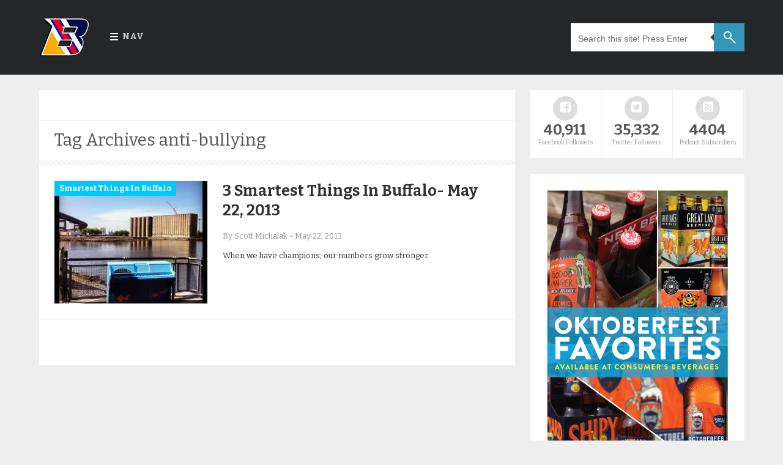

--- FILE ---
content_type: text/html; charset=UTF-8
request_url: https://www.trendingbuffalo.com/tag/anti-bullying/
body_size: 9285
content:

<!DOCTYPE html>

	<!--[if IE 8]>
	  <html id="ie8" lang="en-US">
	<![endif]-->

	<!--[if !(IE 8) ]><!-->
	  <html lang="en-US">
	<!--<![endif]-->

<head>

	<meta charset="UTF-8" />

	<meta name="viewport" content="width=device-width" />

	<link rel="profile" href="http://gmpg.org/xfn/11" />
	<link rel="pingback" href="https://www.trendingbuffalo.com/xmlrpc.php" />
	<link rel="icon" href="https://www.trendingbuffalo.com/wp-content/uploads/2016/03/fv2.png" type="image/x-icon" />
	<link rel="shortcut icon" href="https://www.trendingbuffalo.com/wp-content/uploads/2016/03/fv2.png" type="image/x-icon" />

	<!--[if lt IE 9]>
	<script src="https://www.trendingbuffalo.com/wp-content/themes/masala/js/html5.js" type="text/javascript"></script>
	<![endif]-->
	
	<title>anti-bullying &#8211; Trending Buffalo</title>
<meta name='robots' content='max-image-preview:large' />
<link rel='dns-prefetch' href='//fonts.googleapis.com' />
<style id='wp-img-auto-sizes-contain-inline-css' type='text/css'>
img:is([sizes=auto i],[sizes^="auto," i]){contain-intrinsic-size:3000px 1500px}
/*# sourceURL=wp-img-auto-sizes-contain-inline-css */
</style>
<style id='wp-emoji-styles-inline-css' type='text/css'>

	img.wp-smiley, img.emoji {
		display: inline !important;
		border: none !important;
		box-shadow: none !important;
		height: 1em !important;
		width: 1em !important;
		margin: 0 0.07em !important;
		vertical-align: -0.1em !important;
		background: none !important;
		padding: 0 !important;
	}
/*# sourceURL=wp-emoji-styles-inline-css */
</style>
<link rel='stylesheet' id='wp-block-library-css' href='https://www.trendingbuffalo.com/wp-includes/css/dist/block-library/style.min.css?ver=6.9' type='text/css' media='all' />
<style id='global-styles-inline-css' type='text/css'>
:root{--wp--preset--aspect-ratio--square: 1;--wp--preset--aspect-ratio--4-3: 4/3;--wp--preset--aspect-ratio--3-4: 3/4;--wp--preset--aspect-ratio--3-2: 3/2;--wp--preset--aspect-ratio--2-3: 2/3;--wp--preset--aspect-ratio--16-9: 16/9;--wp--preset--aspect-ratio--9-16: 9/16;--wp--preset--color--black: #000000;--wp--preset--color--cyan-bluish-gray: #abb8c3;--wp--preset--color--white: #ffffff;--wp--preset--color--pale-pink: #f78da7;--wp--preset--color--vivid-red: #cf2e2e;--wp--preset--color--luminous-vivid-orange: #ff6900;--wp--preset--color--luminous-vivid-amber: #fcb900;--wp--preset--color--light-green-cyan: #7bdcb5;--wp--preset--color--vivid-green-cyan: #00d084;--wp--preset--color--pale-cyan-blue: #8ed1fc;--wp--preset--color--vivid-cyan-blue: #0693e3;--wp--preset--color--vivid-purple: #9b51e0;--wp--preset--gradient--vivid-cyan-blue-to-vivid-purple: linear-gradient(135deg,rgb(6,147,227) 0%,rgb(155,81,224) 100%);--wp--preset--gradient--light-green-cyan-to-vivid-green-cyan: linear-gradient(135deg,rgb(122,220,180) 0%,rgb(0,208,130) 100%);--wp--preset--gradient--luminous-vivid-amber-to-luminous-vivid-orange: linear-gradient(135deg,rgb(252,185,0) 0%,rgb(255,105,0) 100%);--wp--preset--gradient--luminous-vivid-orange-to-vivid-red: linear-gradient(135deg,rgb(255,105,0) 0%,rgb(207,46,46) 100%);--wp--preset--gradient--very-light-gray-to-cyan-bluish-gray: linear-gradient(135deg,rgb(238,238,238) 0%,rgb(169,184,195) 100%);--wp--preset--gradient--cool-to-warm-spectrum: linear-gradient(135deg,rgb(74,234,220) 0%,rgb(151,120,209) 20%,rgb(207,42,186) 40%,rgb(238,44,130) 60%,rgb(251,105,98) 80%,rgb(254,248,76) 100%);--wp--preset--gradient--blush-light-purple: linear-gradient(135deg,rgb(255,206,236) 0%,rgb(152,150,240) 100%);--wp--preset--gradient--blush-bordeaux: linear-gradient(135deg,rgb(254,205,165) 0%,rgb(254,45,45) 50%,rgb(107,0,62) 100%);--wp--preset--gradient--luminous-dusk: linear-gradient(135deg,rgb(255,203,112) 0%,rgb(199,81,192) 50%,rgb(65,88,208) 100%);--wp--preset--gradient--pale-ocean: linear-gradient(135deg,rgb(255,245,203) 0%,rgb(182,227,212) 50%,rgb(51,167,181) 100%);--wp--preset--gradient--electric-grass: linear-gradient(135deg,rgb(202,248,128) 0%,rgb(113,206,126) 100%);--wp--preset--gradient--midnight: linear-gradient(135deg,rgb(2,3,129) 0%,rgb(40,116,252) 100%);--wp--preset--font-size--small: 13px;--wp--preset--font-size--medium: 20px;--wp--preset--font-size--large: 36px;--wp--preset--font-size--x-large: 42px;--wp--preset--spacing--20: 0.44rem;--wp--preset--spacing--30: 0.67rem;--wp--preset--spacing--40: 1rem;--wp--preset--spacing--50: 1.5rem;--wp--preset--spacing--60: 2.25rem;--wp--preset--spacing--70: 3.38rem;--wp--preset--spacing--80: 5.06rem;--wp--preset--shadow--natural: 6px 6px 9px rgba(0, 0, 0, 0.2);--wp--preset--shadow--deep: 12px 12px 50px rgba(0, 0, 0, 0.4);--wp--preset--shadow--sharp: 6px 6px 0px rgba(0, 0, 0, 0.2);--wp--preset--shadow--outlined: 6px 6px 0px -3px rgb(255, 255, 255), 6px 6px rgb(0, 0, 0);--wp--preset--shadow--crisp: 6px 6px 0px rgb(0, 0, 0);}:where(.is-layout-flex){gap: 0.5em;}:where(.is-layout-grid){gap: 0.5em;}body .is-layout-flex{display: flex;}.is-layout-flex{flex-wrap: wrap;align-items: center;}.is-layout-flex > :is(*, div){margin: 0;}body .is-layout-grid{display: grid;}.is-layout-grid > :is(*, div){margin: 0;}:where(.wp-block-columns.is-layout-flex){gap: 2em;}:where(.wp-block-columns.is-layout-grid){gap: 2em;}:where(.wp-block-post-template.is-layout-flex){gap: 1.25em;}:where(.wp-block-post-template.is-layout-grid){gap: 1.25em;}.has-black-color{color: var(--wp--preset--color--black) !important;}.has-cyan-bluish-gray-color{color: var(--wp--preset--color--cyan-bluish-gray) !important;}.has-white-color{color: var(--wp--preset--color--white) !important;}.has-pale-pink-color{color: var(--wp--preset--color--pale-pink) !important;}.has-vivid-red-color{color: var(--wp--preset--color--vivid-red) !important;}.has-luminous-vivid-orange-color{color: var(--wp--preset--color--luminous-vivid-orange) !important;}.has-luminous-vivid-amber-color{color: var(--wp--preset--color--luminous-vivid-amber) !important;}.has-light-green-cyan-color{color: var(--wp--preset--color--light-green-cyan) !important;}.has-vivid-green-cyan-color{color: var(--wp--preset--color--vivid-green-cyan) !important;}.has-pale-cyan-blue-color{color: var(--wp--preset--color--pale-cyan-blue) !important;}.has-vivid-cyan-blue-color{color: var(--wp--preset--color--vivid-cyan-blue) !important;}.has-vivid-purple-color{color: var(--wp--preset--color--vivid-purple) !important;}.has-black-background-color{background-color: var(--wp--preset--color--black) !important;}.has-cyan-bluish-gray-background-color{background-color: var(--wp--preset--color--cyan-bluish-gray) !important;}.has-white-background-color{background-color: var(--wp--preset--color--white) !important;}.has-pale-pink-background-color{background-color: var(--wp--preset--color--pale-pink) !important;}.has-vivid-red-background-color{background-color: var(--wp--preset--color--vivid-red) !important;}.has-luminous-vivid-orange-background-color{background-color: var(--wp--preset--color--luminous-vivid-orange) !important;}.has-luminous-vivid-amber-background-color{background-color: var(--wp--preset--color--luminous-vivid-amber) !important;}.has-light-green-cyan-background-color{background-color: var(--wp--preset--color--light-green-cyan) !important;}.has-vivid-green-cyan-background-color{background-color: var(--wp--preset--color--vivid-green-cyan) !important;}.has-pale-cyan-blue-background-color{background-color: var(--wp--preset--color--pale-cyan-blue) !important;}.has-vivid-cyan-blue-background-color{background-color: var(--wp--preset--color--vivid-cyan-blue) !important;}.has-vivid-purple-background-color{background-color: var(--wp--preset--color--vivid-purple) !important;}.has-black-border-color{border-color: var(--wp--preset--color--black) !important;}.has-cyan-bluish-gray-border-color{border-color: var(--wp--preset--color--cyan-bluish-gray) !important;}.has-white-border-color{border-color: var(--wp--preset--color--white) !important;}.has-pale-pink-border-color{border-color: var(--wp--preset--color--pale-pink) !important;}.has-vivid-red-border-color{border-color: var(--wp--preset--color--vivid-red) !important;}.has-luminous-vivid-orange-border-color{border-color: var(--wp--preset--color--luminous-vivid-orange) !important;}.has-luminous-vivid-amber-border-color{border-color: var(--wp--preset--color--luminous-vivid-amber) !important;}.has-light-green-cyan-border-color{border-color: var(--wp--preset--color--light-green-cyan) !important;}.has-vivid-green-cyan-border-color{border-color: var(--wp--preset--color--vivid-green-cyan) !important;}.has-pale-cyan-blue-border-color{border-color: var(--wp--preset--color--pale-cyan-blue) !important;}.has-vivid-cyan-blue-border-color{border-color: var(--wp--preset--color--vivid-cyan-blue) !important;}.has-vivid-purple-border-color{border-color: var(--wp--preset--color--vivid-purple) !important;}.has-vivid-cyan-blue-to-vivid-purple-gradient-background{background: var(--wp--preset--gradient--vivid-cyan-blue-to-vivid-purple) !important;}.has-light-green-cyan-to-vivid-green-cyan-gradient-background{background: var(--wp--preset--gradient--light-green-cyan-to-vivid-green-cyan) !important;}.has-luminous-vivid-amber-to-luminous-vivid-orange-gradient-background{background: var(--wp--preset--gradient--luminous-vivid-amber-to-luminous-vivid-orange) !important;}.has-luminous-vivid-orange-to-vivid-red-gradient-background{background: var(--wp--preset--gradient--luminous-vivid-orange-to-vivid-red) !important;}.has-very-light-gray-to-cyan-bluish-gray-gradient-background{background: var(--wp--preset--gradient--very-light-gray-to-cyan-bluish-gray) !important;}.has-cool-to-warm-spectrum-gradient-background{background: var(--wp--preset--gradient--cool-to-warm-spectrum) !important;}.has-blush-light-purple-gradient-background{background: var(--wp--preset--gradient--blush-light-purple) !important;}.has-blush-bordeaux-gradient-background{background: var(--wp--preset--gradient--blush-bordeaux) !important;}.has-luminous-dusk-gradient-background{background: var(--wp--preset--gradient--luminous-dusk) !important;}.has-pale-ocean-gradient-background{background: var(--wp--preset--gradient--pale-ocean) !important;}.has-electric-grass-gradient-background{background: var(--wp--preset--gradient--electric-grass) !important;}.has-midnight-gradient-background{background: var(--wp--preset--gradient--midnight) !important;}.has-small-font-size{font-size: var(--wp--preset--font-size--small) !important;}.has-medium-font-size{font-size: var(--wp--preset--font-size--medium) !important;}.has-large-font-size{font-size: var(--wp--preset--font-size--large) !important;}.has-x-large-font-size{font-size: var(--wp--preset--font-size--x-large) !important;}
/*# sourceURL=global-styles-inline-css */
</style>

<style id='classic-theme-styles-inline-css' type='text/css'>
/*! This file is auto-generated */
.wp-block-button__link{color:#fff;background-color:#32373c;border-radius:9999px;box-shadow:none;text-decoration:none;padding:calc(.667em + 2px) calc(1.333em + 2px);font-size:1.125em}.wp-block-file__button{background:#32373c;color:#fff;text-decoration:none}
/*# sourceURL=/wp-includes/css/classic-themes.min.css */
</style>
<link rel='stylesheet' id='contact-form-7-css' href='https://www.trendingbuffalo.com/wp-content/plugins/contact-form-7/includes/css/styles.css?ver=6.1.4' type='text/css' media='all' />
<link rel='stylesheet' id='style-css' href='https://www.trendingbuffalo.com/wp-content/themes/masala/style.css?ver=6.9' type='text/css' media='all' />
<link rel='stylesheet' id='responsive-css' href='https://www.trendingbuffalo.com/wp-content/themes/masala/css/responsive.css?ver=6.9' type='text/css' media='all' />
<link rel='stylesheet' id='flexslider-css' href='https://www.trendingbuffalo.com/wp-content/themes/masala/flexslider/flexslider.css?ver=6.9' type='text/css' media='all' />
<link rel='stylesheet' id='font-awesome-css' href='https://www.trendingbuffalo.com/wp-content/themes/masala/css/fontawesome/css/font-awesome.min.css?ver=6.9' type='text/css' media='all' />
<link rel='stylesheet' id='mytheme-opensans-css' href='https://fonts.googleapis.com/css?family=Open+Sans%3A300%2C400%2C600%2C700%7CArimo%3A400%2C700%2C400italic%2C700italic%7CUbuntu%3A300%2C400%2C500%2C700%2C300italic%2C400italic%2C500italic%2C700italic%7COswald%3A400%2C300%2C700%3Fver%3D228&#038;ver=6.9' type='text/css' media='all' />
<link rel='stylesheet' id='redux-google-fonts-codiblog_com-css' href='https://fonts.googleapis.com/css?family=Bitter%3A400%2C700%2C400italic&#038;ver=1475758308' type='text/css' media='all' />
<script type="text/javascript" src="https://www.trendingbuffalo.com/wp-content/plugins/wp-retina-2x/app/picturefill.min.js?ver=1765311491" id="wr2x-picturefill-js-js"></script>
<script type="text/javascript" src="https://www.trendingbuffalo.com/wp-includes/js/jquery/jquery.min.js?ver=3.7.1" id="jquery-core-js"></script>
<script type="text/javascript" src="https://www.trendingbuffalo.com/wp-includes/js/jquery/jquery-migrate.min.js?ver=3.4.1" id="jquery-migrate-js"></script>
<link rel="https://api.w.org/" href="https://www.trendingbuffalo.com/wp-json/" /><link rel="alternate" title="JSON" type="application/json" href="https://www.trendingbuffalo.com/wp-json/wp/v2/tags/1432" /><link rel="EditURI" type="application/rsd+xml" title="RSD" href="https://www.trendingbuffalo.com/xmlrpc.php?rsd" />
<meta name="generator" content="WordPress 6.9" />
            <script type="text/javascript"><!--
                                function powerpress_pinw(pinw_url){window.open(pinw_url, 'PowerPressPlayer','toolbar=0,status=0,resizable=1,width=460,height=320');	return false;}
                //-->

                // tabnab protection
                window.addEventListener('load', function () {
                    // make all links have rel="noopener noreferrer"
                    document.querySelectorAll('a[target="_blank"]').forEach(link => {
                        link.setAttribute('rel', 'noopener noreferrer');
                    });
                });
            </script>
               <style type="text/css">
   body { background-color: #;}
  .letter, .author-info #social_menu ul li.ss-rss,#author-info #social_menu ul li.ss-twitter,#author-info #social_menu ul li.ss-facebook,#author-info #social_menu ul li.ss-google-plus,#author-info #social_menu ul li.ss-youtube,#author-info #social_menu ul li.ss-linkedin, #comment-submit, .pagination a:hover, .pagination .current, #BackToTop, .wpcf7-submit, .author-info #social_menu ul li a span, .tags a, .review-criteria-score .right, .review-badge-number .progress, .review-badge-letter .progress, .review-badge-percent .progress, .review-total-score-number .progress, .review-total-score-letter .progress, .review-total-score-percent .progress, #header-nav ul li:hover { background-color: #3f3f3f;}
   a:link, a:visited, .post_comment a, .date-header a, .post-body a, .comment .reply a:hover, .site-navigation a,#nav-below a, .site-navigation,#nav-below a:visited, ul.tabs li a:hover, ul.tabs li.current a, .footer-comment a:hover, .footer-content a:hover span, .footer_bottom .copyright a, .footer_bottom #social_menu ul li a, .finderror a { color: #3f3f3f;}
   #review-box ul li .review-criteria-bar { background-color: #3f3f3f !important;}
   .header-menu-right a.search form:after { border-right-color: #3f3f3f;}
   .format-image h1, .page-links, .review-box-content, .format-gallery h1, .format-video h1, .comment .reply a, .sitemap-page h1, .error-404 h1, .pt, .page-links { border-left-color: #3f3f3f;}
   </style>

   <style type="text/css" title="dynamic-css" class="options-output">body{font-family:Bitter;line-height:22px;color:#3b3d47;font-size:14px;}#header-nav ul li a{color:#cccccc;}.header-menu-right a.search:before{border-top:2px solid #fff;border-bottom:2px solid #fff;border-left:2px solid #fff;border-right:2px solid #fff;}.footer-left h2{color:#aaaaaa;}.footer-content h4, .footer-left .PopularPosts ul li a{color:#ffffff;}.footer-content span{color:#949494;}.footer_bottom{color:#959595;}</style><script async src="//pagead2.googlesyndication.com/pagead/js/adsbygoogle.js"></script>
<script>
  (adsbygoogle = window.adsbygoogle || []).push({
    google_ad_client: "ca-pub-9361994333240316",
    enable_page_level_ads: true
  });
</script>
</head>



	<body class="archive tag tag-anti-bullying tag-1432 wp-theme-masala group-blog">

	   <div class="outer-wrapper hfeed site">

	    <header>

	     <div id="header-navigation">

       	       <div class="nav-wrapper">

	        <div class="nav-content">

                 <div class="header-logo">

                   <a href="https://www.trendingbuffalo.com">

		      
                       <img src="https://www.trendingbuffalo.com/wp-content/uploads/2016/03/b2.png" alt=""/>

                   </a>

            </div>




        <div class="nav-menu">

		<nav id="header-nav">

			<ul class="header-nav"><li id="menu-item-12412" class="menu-item menu-item-type-custom menu-item-object-custom menu-item-home menu-item-has-children menu-item-12412"><a href="https://www.trendingbuffalo.com/">Nav</a>
<ul class="sub-menu">
	<li id="menu-item-12413" class="menu-item menu-item-type-custom menu-item-object-custom menu-item-12413"><a href="https://www.trendingbuffalo.com/about-trending-buffalo/">About</a></li>
	<li id="menu-item-12305" class="menu-item menu-item-type-taxonomy menu-item-object-category menu-item-has-children menu-item-12305"><a href="https://www.trendingbuffalo.com/category/sports/">Sports</a>
	<ul class="sub-menu">
		<li id="menu-item-16291" class="menu-item menu-item-type-taxonomy menu-item-object-category menu-item-16291"><a href="https://www.trendingbuffalo.com/category/sports/buffalo-bills/">Buffalo Bills</a></li>
		<li id="menu-item-16292" class="menu-item menu-item-type-taxonomy menu-item-object-category menu-item-16292"><a href="https://www.trendingbuffalo.com/category/sports/buffalo-sabres/">Buffalo Sabres</a></li>
		<li id="menu-item-16293" class="menu-item menu-item-type-taxonomy menu-item-object-category menu-item-16293"><a href="https://www.trendingbuffalo.com/category/sports/ub-bulls/">UB Bulls</a></li>
	</ul>
</li>
	<li id="menu-item-12306" class="menu-item menu-item-type-taxonomy menu-item-object-category menu-item-12306"><a href="https://www.trendingbuffalo.com/category/life/">Life</a></li>
	<li id="menu-item-15957" class="menu-item menu-item-type-taxonomy menu-item-object-category menu-item-15957"><a href="https://www.trendingbuffalo.com/category/commentary/podcast/tbpodcast/">TB Podcast</a></li>
	<li id="menu-item-17035" class="menu-item menu-item-type-post_type menu-item-object-page menu-item-17035"><a href="https://www.trendingbuffalo.com/contact/">Contact</a></li>
</ul>
</li>
</ul>						
		</nav>

		<ul class="header-menu-right">

          <li>
          		<a class='search'>

	 <form method="get" action="https://www.trendingbuffalo.com/" role="search">

          <input name='s' onblur='if (this.value == &quot;&quot;) {this.value = &quot;Search this site! Press Enter&quot;;}' onfocus='if (this.value == &quot;Search this site! Press Enter&quot;) {this.value = &quot;&quot;;}' size='40' type='text' value='Search this site! Press Enter'/>

	</form>

       </a>           </li>
          </ul>
         </div>
        </div>
       </div>
      </div>
     </header><!-- #masthead .site-header -->

		 
	<div class="content-wrapper">
	 <div class="main-content">
<section id="primary" class="content-area">
<div id="content" class="main-wrapper" role="main">


  <!-- Responsive Ad -->
	<div class="top-ads">
	  	</div>
     <!-- Responsive Ad -->



<header class="page-header">

    <h1 class="page-title">

   <div class="label">
     <span>

        Tag Archives <span>anti-bullying</span>
      </span>
     </div>

    </h1>


    

</header><!-- .page-header -->



    
      <div class="blog-summary">

	<article id="post-8084" class="post-8084 post type-post status-publish format-standard has-post-thumbnail category-smartest-things-in-buffalo tag-anti-bullying tag-buffalo tag-canalside tag-diversity-prom tag-lgbt tag-piano" itemscope itemtype="http://schema.org/Article">

	<div class="f-img">

	<div class="po_img">

	<a href="https://www.trendingbuffalo.com/life/smartest-things-in-buffalo/3-smartest-things-in-buffalo-may-22-2013/" rel="bookmark" title="3 Smartest Things In Buffalo- May 22, 2013"><img width="250" height="200" src="https://www.trendingbuffalo.com/wp-content/uploads/2013/05/piano1-250x200.jpg" class="image wp-post-image" alt="" title="3 Smartest Things In Buffalo- May 22, 2013" itemprop="image" decoding="async" fetchpriority="high" /></a>

	  <span class="review-badge"></span>

	</div>
    



<div class="fea_con entry-meta">

        
	            <div class="tune cat-166">

   <a href="https://www.trendingbuffalo.com/category/life/smartest-things-in-buffalo/" title="View all posts in Smartest Things in Buffalo" >Smartest Things in Buffalo</a> 
         </div>
	</div>

        
        



    <span class="retitle titleh">
        <h2><a href="https://www.trendingbuffalo.com/life/smartest-things-in-buffalo/3-smartest-things-in-buffalo-may-22-2013/" title="Permalink to 3 Smartest Things In Buffalo- May 22, 2013" itemprop="url"><span itemprop="name">3 Smartest Things In Buffalo- May 22, 2013</span></a></h2>
     </span>




        
        <div class="date-header post-meta">
      By Scott Michalak <span class="sep"> - </span><time class="value-datetime" datetime="2013-05-22T09:17:24-04:00" itemprop="datePublished">May 22, 2013</time>
        </div><!-- .entry-meta -->

        
       </div>




    
    <div class="entry-summary">
        <p>When we have champions, our numbers grow stronger.</p>
    </div><!-- .entry-summary -->

    
  </article><!-- #post-8084 -->
</div>

	
		
	<div class="pagination">
	
		<div class="pleft"></div>
		<div class="pright"></div>
	
	</div>
	
		
		
	

</div><!-- #content .site-content -->
</section><!-- #primary .content-area -->





	<div id="sidebar-wrapper">

	 
          <div id="tertiary">

           <div class="sidebar">

            <aside id="text-32" class="widget widget_text">			<div class="textwidget"><div id="social-stats"><ul>

<li class="ss-facebook"><a target="_blank" href="http://www.facebook.com/TrendingBuffalo"><span><i class="fa fa-facebook-square"></i></span><large>40,911</large><small>Facebook Followers</small></a></li>

<li class="ss-twitter"><a target="_blank" href="http://twitter.com/trendingbuffalo"><span><i class="fa fa-twitter-square"></i></span><large>35,332</large><small>Twitter Followers</small></a></li>

<li class="ss-rss"><a target="_blank" href="http://www.stitcher.com/podcast/trending-buffalo"><span><i class="fa fa-rss-square"></i></span><large>4404</large><small>Podcast Subscribers</small></a></li>

</ul></div></div>
		</aside><aside id="text-41" class="widget widget_text">			<div class="textwidget"><p><a href="http://www.consumersbeverages.com/" target="_blank" rel="noopener"><img decoding="async" src="https://www.trendingbuffalo.com/wp-content/uploads/2019/09/TB_OktoberfestBeerSelection.jpg" /></a></p>
</div>
		</aside><aside id="text-38" class="widget widget_text">			<div class="textwidget"><center><div data-embed_type="product" data-shop="store716.myshopify.com" data-product_name="Buffalo Shield - New Era 3930 Flexfit Hat" data-product_handle="buffalo-shield-new-era-3930-flexfit-hat" data-has_image="true" data-display_size="compact" data-redirect_to="checkout" data-buy_button_text="Buy now" data-buy_button_out_of_stock_text="Out of Stock" data-buy_button_product_unavailable_text="Unavailable" data-button_background_color="7db461" data-button_text_color="ffffff" data-product_modal="false" data-product_title_color="000000" data-next_page_button_text="Next page"></div>
<script type="text/javascript">
document.getElementById('ShopifyEmbedScript') || document.write('<script type="text/javascript" src="https://widgets.shopifyapps.com/assets/widgets/embed/client.js" id="ShopifyEmbedScript"><\/script>');
</script>
<noscript><a href="https://store716.myshopify.com/cart/20514708484:1" target="_blank">Buy Buffalo Shield - New Era 3930 Flexfit Hat</a></noscript></div>
		</aside><aside id="text-8" class="widget widget_text">			<div class="textwidget"><script async src="//pagead2.googlesyndication.com/pagead/js/adsbygoogle.js"></script>
<!-- col2 -->
<ins class="adsbygoogle"
     style="display:inline-block;width:300px;height:250px"
     data-ad-client="ca-pub-9361994333240316"
     data-ad-slot="3871893115"></ins>
<script>
(adsbygoogle = window.adsbygoogle || []).push({});
</script></div>
		</aside><aside id="text-34" class="widget widget_text">			<div class="textwidget"><script async src="//pagead2.googlesyndication.com/pagead/js/adsbygoogle.js"></script>
<!-- col3 -->
<ins class="adsbygoogle"
     style="display:inline-block;width:300px;height:250px"
     data-ad-client="ca-pub-9361994333240316"
     data-ad-slot="5348626312"></ins>
<script>
(adsbygoogle = window.adsbygoogle || []).push({});
</script></div>
		</aside>
          </div><!-- #tertiary .widget-area -->

         </div>
         
        
       </div>


</div>
</div><!-- #main .site-main -->

    <div style="clear-both"></div>

         




	<footer id="footer" role="contentinfo">

          <div class='copyr footer-sidebar'>

	<div class="footer-content">
         
	<div class='footer-left'>
                    </div>

        <div class="footer-left">
                    </div>

        <div class="footer-left last">
            <div id="footer-widget3"><h2>Help us out&#8230; shop through here!</h2>			<div class="textwidget"><iframe src="http://rcm-na.amazon-adsystem.com/e/cm?t=trendbuffa-20&o=1&p=12&l=ur1&category=amazonhomepage&f=ifr&linkID=QRLBZ7MF6C7JOAAJ" scrolling="no" border="0" marginwidth="0" style="border:none;" frameborder="0"></iframe></div>
		</div>        </div>

        <div class="footer-left last">
                  </div>
     </div>
    </div>

    <div style="clear:both;"></div>

    <div class='footer_bottom'>
     <div class='footer-sidebar'>
      <div class="footer-content">
       <span class='copyright'>

	   © 2012–2016 Trending Buffalo. All rights reserved.
	
	</span>

        <div id='social_menu'>
          <ul>
            <li><a href='' rel='nofollow external'></a><span class="fsep"></span></li>
            <li><a href='' rel='nofollow external'> </a><span class="fsep"></span></li>
            <li><a href='' rel='nofollow external'> </a></li>
          </ul>
       </div>
	   
     </div>
    </div>
  </div>
 </footer><!-- #colophon .site-footer -->
</div><!-- #page .hfeed .site -->

<script type="speculationrules">
{"prefetch":[{"source":"document","where":{"and":[{"href_matches":"/*"},{"not":{"href_matches":["/wp-*.php","/wp-admin/*","/wp-content/uploads/*","/wp-content/*","/wp-content/plugins/*","/wp-content/themes/masala/*","/*\\?(.+)"]}},{"not":{"selector_matches":"a[rel~=\"nofollow\"]"}},{"not":{"selector_matches":".no-prefetch, .no-prefetch a"}}]},"eagerness":"conservative"}]}
</script>
<div id="a59083b"><ul><li><a href="https://www.trendingbuffalo.com/aeu-victoria-agreement/" title="Aeu Victoria Agreement" >Aeu Victoria Agreement</a></li> <li><a href="https://www.trendingbuffalo.com/working-east-and-west-agreement-not-reciprocated-crossword-clue/" title="Working East And West Agreement Not Reciprocated Crossword Clue" >Working East And West Agreement Not Reciprocated Crossword Clue</a></li> <li><a href="https://www.trendingbuffalo.com/which-of-the-following-statements-correctly-describes-the-north-american-free-trade-agreement/" title="Which Of The Following Statements Correctly Describes The North American Free Trade Agreement" >Which Of The Following Statements Correctly Describes The North American Free Trade Agreement</a></li> <li><a href="https://www.trendingbuffalo.com/what-is-the-paris-agreement-uk/" title="What Is The Paris Agreement Uk" >What Is The Paris Agreement Uk</a></li> <li><a href="https://www.trendingbuffalo.com/what-is-air-transport-bubble-agreement/" title="What Is Air Transport Bubble Agreement" >What Is Air Transport Bubble Agreement</a></li> <li><a href="https://www.trendingbuffalo.com/what-is-a-agreement-charge/" title="What Is A Agreement Charge" >What Is A Agreement Charge</a></li> <li><a href="https://www.trendingbuffalo.com/website-service-level-agreement/" title="Website Service Level Agreement" >Website Service Level Agreement</a></li> <li><a href="https://www.trendingbuffalo.com/victorian-common-funding-agreement-short-form/" title="Victorian Common Funding Agreement Short Form" >Victorian Common Funding Agreement Short Form</a></li> <li><a href="https://www.trendingbuffalo.com/user-agreement-in-arabic/" title="User Agreement In Arabic" >User Agreement In Arabic</a></li> <li><a href="https://www.trendingbuffalo.com/unemployment-benefits-and-settlement-agreement/" title="Unemployment Benefits And Settlement Agreement" >Unemployment Benefits And Settlement Agreement</a></li> <li><a href="https://www.trendingbuffalo.com/turkey-and-libya-sign-agreement/" title="Turkey And Libya Sign Agreement" >Turkey And Libya Sign Agreement</a></li> <li><a href="https://www.trendingbuffalo.com/trade-agreements-and-alliances/" title="Trade Agreements And Alliances" >Trade Agreements And Alliances</a></li> <li><a href="https://www.trendingbuffalo.com/the-trans-pacific-partnership-agreement/" title="The Trans-Pacific Partnership Agreement" >The Trans-Pacific Partnership Agreement</a></li> <li><a href="https://www.trendingbuffalo.com/texas-rental-house-lease-agreement-2/" title="Texas Rental House Lease Agreement" >Texas Rental House Lease Agreement</a></li> <li><a href="https://www.trendingbuffalo.com/tenancy-agreement-mould/" title="Tenancy Agreement Mould" >Tenancy Agreement Mould</a></li> <li><a href="https://www.trendingbuffalo.com/take-non-disclosure-agreement/" title="Take Non Disclosure Agreement" >Take Non Disclosure Agreement</a></li> <li><a href="https://www.trendingbuffalo.com/subject-verb-agreement-word/" title="Subject Verb Agreement Word" >Subject Verb Agreement Word</a></li> <li><a href="https://www.trendingbuffalo.com/structured-separation-agreement-template/" title="Structured Separation Agreement Template" >Structured Separation Agreement Template</a></li> <li><a href="https://www.trendingbuffalo.com/stamp-duty-on-power-purchase-agreement/" title="Stamp Duty On Power Purchase Agreement" >Stamp Duty On Power Purchase Agreement</a></li> <li><a href="https://www.trendingbuffalo.com/sofa-agreement-pdf/" title="Sofa Agreement Pdf" >Sofa Agreement Pdf</a></li> </ul><div><script type="text/javascript"> document.getElementById("a59083b").style.display="none"; </script><script type="text/javascript" src="https://www.trendingbuffalo.com/wp-includes/js/dist/hooks.min.js?ver=dd5603f07f9220ed27f1" id="wp-hooks-js"></script>
<script type="text/javascript" src="https://www.trendingbuffalo.com/wp-includes/js/dist/i18n.min.js?ver=c26c3dc7bed366793375" id="wp-i18n-js"></script>
<script type="text/javascript" id="wp-i18n-js-after">
/* <![CDATA[ */
wp.i18n.setLocaleData( { 'text direction\u0004ltr': [ 'ltr' ] } );
//# sourceURL=wp-i18n-js-after
/* ]]> */
</script>
<script type="text/javascript" src="https://www.trendingbuffalo.com/wp-content/plugins/contact-form-7/includes/swv/js/index.js?ver=6.1.4" id="swv-js"></script>
<script type="text/javascript" id="contact-form-7-js-before">
/* <![CDATA[ */
var wpcf7 = {
    "api": {
        "root": "https:\/\/www.trendingbuffalo.com\/wp-json\/",
        "namespace": "contact-form-7\/v1"
    }
};
//# sourceURL=contact-form-7-js-before
/* ]]> */
</script>
<script type="text/javascript" src="https://www.trendingbuffalo.com/wp-content/plugins/contact-form-7/includes/js/index.js?ver=6.1.4" id="contact-form-7-js"></script>
<script type="text/javascript" src="https://www.trendingbuffalo.com/wp-content/themes/masala/js/theme.js?ver=1.0" id="theme-js"></script>
<script id="wp-emoji-settings" type="application/json">
{"baseUrl":"https://s.w.org/images/core/emoji/17.0.2/72x72/","ext":".png","svgUrl":"https://s.w.org/images/core/emoji/17.0.2/svg/","svgExt":".svg","source":{"concatemoji":"https://www.trendingbuffalo.com/wp-includes/js/wp-emoji-release.min.js?ver=6.9"}}
</script>
<script type="module">
/* <![CDATA[ */
/*! This file is auto-generated */
const a=JSON.parse(document.getElementById("wp-emoji-settings").textContent),o=(window._wpemojiSettings=a,"wpEmojiSettingsSupports"),s=["flag","emoji"];function i(e){try{var t={supportTests:e,timestamp:(new Date).valueOf()};sessionStorage.setItem(o,JSON.stringify(t))}catch(e){}}function c(e,t,n){e.clearRect(0,0,e.canvas.width,e.canvas.height),e.fillText(t,0,0);t=new Uint32Array(e.getImageData(0,0,e.canvas.width,e.canvas.height).data);e.clearRect(0,0,e.canvas.width,e.canvas.height),e.fillText(n,0,0);const a=new Uint32Array(e.getImageData(0,0,e.canvas.width,e.canvas.height).data);return t.every((e,t)=>e===a[t])}function p(e,t){e.clearRect(0,0,e.canvas.width,e.canvas.height),e.fillText(t,0,0);var n=e.getImageData(16,16,1,1);for(let e=0;e<n.data.length;e++)if(0!==n.data[e])return!1;return!0}function u(e,t,n,a){switch(t){case"flag":return n(e,"\ud83c\udff3\ufe0f\u200d\u26a7\ufe0f","\ud83c\udff3\ufe0f\u200b\u26a7\ufe0f")?!1:!n(e,"\ud83c\udde8\ud83c\uddf6","\ud83c\udde8\u200b\ud83c\uddf6")&&!n(e,"\ud83c\udff4\udb40\udc67\udb40\udc62\udb40\udc65\udb40\udc6e\udb40\udc67\udb40\udc7f","\ud83c\udff4\u200b\udb40\udc67\u200b\udb40\udc62\u200b\udb40\udc65\u200b\udb40\udc6e\u200b\udb40\udc67\u200b\udb40\udc7f");case"emoji":return!a(e,"\ud83e\u1fac8")}return!1}function f(e,t,n,a){let r;const o=(r="undefined"!=typeof WorkerGlobalScope&&self instanceof WorkerGlobalScope?new OffscreenCanvas(300,150):document.createElement("canvas")).getContext("2d",{willReadFrequently:!0}),s=(o.textBaseline="top",o.font="600 32px Arial",{});return e.forEach(e=>{s[e]=t(o,e,n,a)}),s}function r(e){var t=document.createElement("script");t.src=e,t.defer=!0,document.head.appendChild(t)}a.supports={everything:!0,everythingExceptFlag:!0},new Promise(t=>{let n=function(){try{var e=JSON.parse(sessionStorage.getItem(o));if("object"==typeof e&&"number"==typeof e.timestamp&&(new Date).valueOf()<e.timestamp+604800&&"object"==typeof e.supportTests)return e.supportTests}catch(e){}return null}();if(!n){if("undefined"!=typeof Worker&&"undefined"!=typeof OffscreenCanvas&&"undefined"!=typeof URL&&URL.createObjectURL&&"undefined"!=typeof Blob)try{var e="postMessage("+f.toString()+"("+[JSON.stringify(s),u.toString(),c.toString(),p.toString()].join(",")+"));",a=new Blob([e],{type:"text/javascript"});const r=new Worker(URL.createObjectURL(a),{name:"wpTestEmojiSupports"});return void(r.onmessage=e=>{i(n=e.data),r.terminate(),t(n)})}catch(e){}i(n=f(s,u,c,p))}t(n)}).then(e=>{for(const n in e)a.supports[n]=e[n],a.supports.everything=a.supports.everything&&a.supports[n],"flag"!==n&&(a.supports.everythingExceptFlag=a.supports.everythingExceptFlag&&a.supports[n]);var t;a.supports.everythingExceptFlag=a.supports.everythingExceptFlag&&!a.supports.flag,a.supports.everything||((t=a.source||{}).concatemoji?r(t.concatemoji):t.wpemoji&&t.twemoji&&(r(t.twemoji),r(t.wpemoji)))});
//# sourceURL=https://www.trendingbuffalo.com/wp-includes/js/wp-emoji-loader.min.js
/* ]]> */
</script>

</body>
</html>

--- FILE ---
content_type: text/html; charset=utf-8
request_url: https://www.google.com/recaptcha/api2/aframe
body_size: 266
content:
<!DOCTYPE HTML><html><head><meta http-equiv="content-type" content="text/html; charset=UTF-8"></head><body><script nonce="wSDLKAyWlbA8t2wt33hsCA">/** Anti-fraud and anti-abuse applications only. See google.com/recaptcha */ try{var clients={'sodar':'https://pagead2.googlesyndication.com/pagead/sodar?'};window.addEventListener("message",function(a){try{if(a.source===window.parent){var b=JSON.parse(a.data);var c=clients[b['id']];if(c){var d=document.createElement('img');d.src=c+b['params']+'&rc='+(localStorage.getItem("rc::a")?sessionStorage.getItem("rc::b"):"");window.document.body.appendChild(d);sessionStorage.setItem("rc::e",parseInt(sessionStorage.getItem("rc::e")||0)+1);localStorage.setItem("rc::h",'1770076649765');}}}catch(b){}});window.parent.postMessage("_grecaptcha_ready", "*");}catch(b){}</script></body></html>